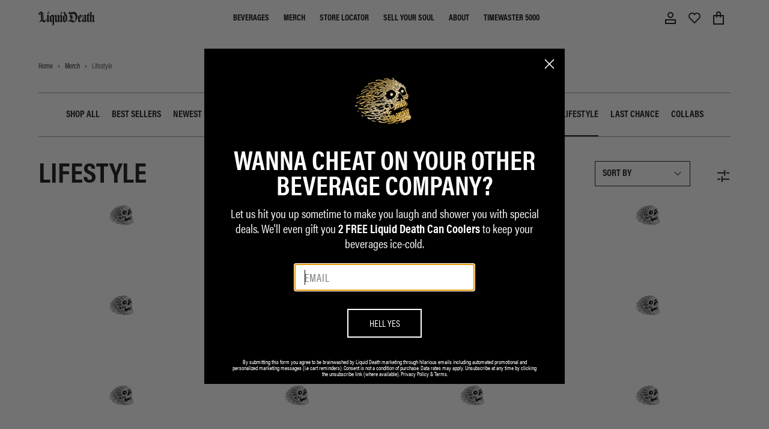

--- FILE ---
content_type: text/javascript; charset=utf-8
request_url: https://liquiddeath.com/en-it/products/future-death-tee-youth.js
body_size: 523
content:
{"id":6696426111107,"title":"Future Death Kids Tee","handle":"future-death-tee-youth","description":"\u003cp data-mce-fragment=\"1\"\u003e\u003cspan style=\"font-weight: 400;\" data-mce-fragment=\"1\" data-mce-style=\"font-weight: 400;\"\u003eThey say kids are our future. But at Liquid Death, we like to think that kids are a place for our Future Death Tees. Make your child a part of Gen LD with this original piece by Boss Dog.\u003c\/span\u003e\u003c\/p\u003e","published_at":"2022-04-07T08:36:34-07:00","created_at":"2021-12-17T14:25:37-08:00","vendor":"Liquid Death","type":"SS Tee","tags":["BlackWednesday","color_black","color_blue","color_red","countryclub","drops-eligible","PID_Last-chance","publicly-available","spo-disabled"],"price":1800,"price_min":1800,"price_max":1800,"available":true,"price_varies":false,"compare_at_price":3300,"compare_at_price_min":3300,"compare_at_price_max":3300,"compare_at_price_varies":false,"variants":[{"id":40866996486353,"title":"Black \/ Toddler 2T","option1":"Black","option2":"Toddler 2T","option3":null,"sku":"TEE-247-B-2T","requires_shipping":true,"taxable":true,"featured_image":null,"available":true,"name":"Future Death Kids Tee - Black \/ Toddler 2T","public_title":"Black \/ Toddler 2T","options":["Black","Toddler 2T"],"price":1800,"weight":227,"compare_at_price":3300,"inventory_management":"shopify","barcode":"","quantity_rule":{"min":1,"max":null,"increment":1},"quantity_price_breaks":[],"requires_selling_plan":false,"selling_plan_allocations":[]},{"id":40866996519121,"title":"Black \/ Toddler 3T","option1":"Black","option2":"Toddler 3T","option3":null,"sku":"TEE-247-B-3T","requires_shipping":true,"taxable":true,"featured_image":null,"available":true,"name":"Future Death Kids Tee - Black \/ Toddler 3T","public_title":"Black \/ Toddler 3T","options":["Black","Toddler 3T"],"price":1800,"weight":227,"compare_at_price":3300,"inventory_management":"shopify","barcode":"","quantity_rule":{"min":1,"max":null,"increment":1},"quantity_price_breaks":[],"requires_selling_plan":false,"selling_plan_allocations":[]},{"id":40866996551889,"title":"Black \/ Toddler 4T","option1":"Black","option2":"Toddler 4T","option3":null,"sku":"TEE-247-B-4T","requires_shipping":true,"taxable":true,"featured_image":null,"available":true,"name":"Future Death Kids Tee - Black \/ Toddler 4T","public_title":"Black \/ Toddler 4T","options":["Black","Toddler 4T"],"price":1800,"weight":227,"compare_at_price":3300,"inventory_management":"shopify","barcode":"","quantity_rule":{"min":1,"max":null,"increment":1},"quantity_price_breaks":[],"requires_selling_plan":false,"selling_plan_allocations":[]},{"id":40866996584657,"title":"Black \/ Toddler 5\/6","option1":"Black","option2":"Toddler 5\/6","option3":null,"sku":"TEE-247-B-5T","requires_shipping":true,"taxable":true,"featured_image":null,"available":false,"name":"Future Death Kids Tee - Black \/ Toddler 5\/6","public_title":"Black \/ Toddler 5\/6","options":["Black","Toddler 5\/6"],"price":1800,"weight":227,"compare_at_price":3300,"inventory_management":"shopify","barcode":"","quantity_rule":{"min":1,"max":null,"increment":1},"quantity_price_breaks":[],"requires_selling_plan":false,"selling_plan_allocations":[]},{"id":39616934740099,"title":"Black \/ Youth 7\/8","option1":"Black","option2":"Youth 7\/8","option3":null,"sku":"TEE-247-B-7Y","requires_shipping":true,"taxable":true,"featured_image":null,"available":true,"name":"Future Death Kids Tee - Black \/ Youth 7\/8","public_title":"Black \/ Youth 7\/8","options":["Black","Youth 7\/8"],"price":1800,"weight":227,"compare_at_price":3300,"inventory_management":"shopify","barcode":"","quantity_rule":{"min":1,"max":null,"increment":1},"quantity_price_breaks":[],"requires_selling_plan":false,"selling_plan_allocations":[]},{"id":39616934772867,"title":"Black \/ Youth 9\/10","option1":"Black","option2":"Youth 9\/10","option3":null,"sku":"TEE-247-B-9Y","requires_shipping":true,"taxable":true,"featured_image":null,"available":true,"name":"Future Death Kids Tee - Black \/ Youth 9\/10","public_title":"Black \/ Youth 9\/10","options":["Black","Youth 9\/10"],"price":1800,"weight":227,"compare_at_price":3300,"inventory_management":"shopify","barcode":"","quantity_rule":{"min":1,"max":null,"increment":1},"quantity_price_breaks":[],"requires_selling_plan":false,"selling_plan_allocations":[]}],"images":["\/\/cdn.shopify.com\/s\/files\/1\/0079\/4289\/7737\/products\/Liquiddeath-product-FutureDeathKidsTee-Tee-black-Front.jpg?v=1667270214","\/\/cdn.shopify.com\/s\/files\/1\/0079\/4289\/7737\/products\/Liquiddeath-product-FutureDeathKidsTee-Tee-black-FrontDetail_1.jpg?v=1667270214"],"featured_image":"\/\/cdn.shopify.com\/s\/files\/1\/0079\/4289\/7737\/products\/Liquiddeath-product-FutureDeathKidsTee-Tee-black-Front.jpg?v=1667270214","options":[{"name":"Color","position":1,"values":["Black"]},{"name":"Size","position":2,"values":["Toddler 2T","Toddler 3T","Toddler 4T","Toddler 5\/6","Youth 7\/8","Youth 9\/10"]}],"url":"\/en-it\/products\/future-death-tee-youth","media":[{"alt":"Future Death Kids Tee","id":22682245169361,"position":1,"preview_image":{"aspect_ratio":1.0,"height":2048,"width":2048,"src":"https:\/\/cdn.shopify.com\/s\/files\/1\/0079\/4289\/7737\/products\/Liquiddeath-product-FutureDeathKidsTee-Tee-black-Front.jpg?v=1667270214"},"aspect_ratio":1.0,"height":2048,"media_type":"image","src":"https:\/\/cdn.shopify.com\/s\/files\/1\/0079\/4289\/7737\/products\/Liquiddeath-product-FutureDeathKidsTee-Tee-black-Front.jpg?v=1667270214","width":2048},{"alt":null,"id":22682245234897,"position":2,"preview_image":{"aspect_ratio":1.0,"height":2048,"width":2048,"src":"https:\/\/cdn.shopify.com\/s\/files\/1\/0079\/4289\/7737\/products\/Liquiddeath-product-FutureDeathKidsTee-Tee-black-FrontDetail_1.jpg?v=1667270214"},"aspect_ratio":1.0,"height":2048,"media_type":"image","src":"https:\/\/cdn.shopify.com\/s\/files\/1\/0079\/4289\/7737\/products\/Liquiddeath-product-FutureDeathKidsTee-Tee-black-FrontDetail_1.jpg?v=1667270214","width":2048}],"requires_selling_plan":false,"selling_plan_groups":[]}

--- FILE ---
content_type: text/javascript; charset=utf-8
request_url: https://liquiddeath.com/en-it/products/thrashed-to-death-kids-tee.js
body_size: 578
content:
{"id":6696422539395,"title":"Thrashed to Death Kids Tee","handle":"thrashed-to-death-kids-tee","description":"\u003cp\u003eGive your child their own sense of child-like wonder in this calming, tasteful tee by artist Rob Israel. Perfect for homeroom, gym class, or after-school detention.\u003c\/p\u003e\n\u003cp\u003eArtwork by \u003ca href=\"https:\/\/www.instagram.com\/robisraelart\/\" target=\"_blank\" title=\"Rob Israel - Instagram\" rel=\"noopener noreferrer\"\u003e\u003cspan style=\"text-decoration: underline;\"\u003eRob Israel\u003c\/span\u003e\u003c\/a\u003e.\u003c\/p\u003e\n\u003cp\u003e\u003cmeta charset=\"utf-8\"\u003e\u003cspan style=\"text-decoration: underline;\"\u003e\u003ca href=\"https:\/\/liquiddeath.com\/products\/thrashed-to-death-tee\"\u003eAvailable in Adult sizes\u003c\/a\u003e\u003c\/span\u003e.\u003c\/p\u003e","published_at":"2022-04-07T08:33:44-07:00","created_at":"2021-12-17T14:22:31-08:00","vendor":"Liquid Death","type":"SS Tee","tags":["BlackWednesday","color_black","color_blue","countryclub","drops-eligible","PID_Last-chance","publicly-available","spo-disabled"],"price":1800,"price_min":1800,"price_max":1800,"available":true,"price_varies":false,"compare_at_price":3300,"compare_at_price_min":3300,"compare_at_price_max":3300,"compare_at_price_varies":false,"variants":[{"id":40866996191441,"title":"Black \/ Toddler 2T","option1":"Black","option2":"Toddler 2T","option3":null,"sku":"TEE-245-B-2T","requires_shipping":true,"taxable":true,"featured_image":null,"available":true,"name":"Thrashed to Death Kids Tee - Black \/ Toddler 2T","public_title":"Black \/ Toddler 2T","options":["Black","Toddler 2T"],"price":1800,"weight":227,"compare_at_price":3300,"inventory_management":"shopify","barcode":"","quantity_rule":{"min":1,"max":null,"increment":1},"quantity_price_breaks":[],"requires_selling_plan":false,"selling_plan_allocations":[]},{"id":40866996224209,"title":"Black \/ Toddler 3T","option1":"Black","option2":"Toddler 3T","option3":null,"sku":"TEE-245-B-3T","requires_shipping":true,"taxable":true,"featured_image":null,"available":true,"name":"Thrashed to Death Kids Tee - Black \/ Toddler 3T","public_title":"Black \/ Toddler 3T","options":["Black","Toddler 3T"],"price":1800,"weight":227,"compare_at_price":3300,"inventory_management":"shopify","barcode":"","quantity_rule":{"min":1,"max":null,"increment":1},"quantity_price_breaks":[],"requires_selling_plan":false,"selling_plan_allocations":[]},{"id":40866996256977,"title":"Black \/ Toddler 4T","option1":"Black","option2":"Toddler 4T","option3":null,"sku":"TEE-245-B-4T","requires_shipping":true,"taxable":true,"featured_image":null,"available":true,"name":"Thrashed to Death Kids Tee - Black \/ Toddler 4T","public_title":"Black \/ Toddler 4T","options":["Black","Toddler 4T"],"price":1800,"weight":227,"compare_at_price":3300,"inventory_management":"shopify","barcode":"","quantity_rule":{"min":1,"max":null,"increment":1},"quantity_price_breaks":[],"requires_selling_plan":false,"selling_plan_allocations":[]},{"id":40866996289745,"title":"Black \/ Toddler 5\/6","option1":"Black","option2":"Toddler 5\/6","option3":null,"sku":"TEE-245-B-5T","requires_shipping":true,"taxable":true,"featured_image":null,"available":false,"name":"Thrashed to Death Kids Tee - Black \/ Toddler 5\/6","public_title":"Black \/ Toddler 5\/6","options":["Black","Toddler 5\/6"],"price":1800,"weight":227,"compare_at_price":3300,"inventory_management":"shopify","barcode":"","quantity_rule":{"min":1,"max":null,"increment":1},"quantity_price_breaks":[],"requires_selling_plan":false,"selling_plan_allocations":[]},{"id":39616932610179,"title":"Black \/ Youth 7\/8","option1":"Black","option2":"Youth 7\/8","option3":null,"sku":"TEE-245-B-7Y","requires_shipping":true,"taxable":true,"featured_image":null,"available":true,"name":"Thrashed to Death Kids Tee - Black \/ Youth 7\/8","public_title":"Black \/ Youth 7\/8","options":["Black","Youth 7\/8"],"price":1800,"weight":227,"compare_at_price":3300,"inventory_management":"shopify","barcode":"","quantity_rule":{"min":1,"max":null,"increment":1},"quantity_price_breaks":[],"requires_selling_plan":false,"selling_plan_allocations":[]},{"id":39616932642947,"title":"Black \/ Youth 9\/10","option1":"Black","option2":"Youth 9\/10","option3":null,"sku":"TEE-245-B-9Y","requires_shipping":true,"taxable":true,"featured_image":null,"available":true,"name":"Thrashed to Death Kids Tee - Black \/ Youth 9\/10","public_title":"Black \/ Youth 9\/10","options":["Black","Youth 9\/10"],"price":1800,"weight":227,"compare_at_price":3300,"inventory_management":"shopify","barcode":"","quantity_rule":{"min":1,"max":null,"increment":1},"quantity_price_breaks":[],"requires_selling_plan":false,"selling_plan_allocations":[]}],"images":["\/\/cdn.shopify.com\/s\/files\/1\/0079\/4289\/7737\/products\/Liquiddeath-product-ThrashedtoDeathKidsTee-Tee-black-Back.jpg?v=1667270213","\/\/cdn.shopify.com\/s\/files\/1\/0079\/4289\/7737\/products\/Liquiddeath-product-ThrashedtoDeathKidsTee-Tee-black-Front.jpg?v=1667270213","\/\/cdn.shopify.com\/s\/files\/1\/0079\/4289\/7737\/products\/Liquiddeath-product-ThrashedtoDeathKidsTee-Tee-black-BackDetail.jpg?v=1667270213","\/\/cdn.shopify.com\/s\/files\/1\/0079\/4289\/7737\/products\/Liquiddeath-product-ThrashedtoDeathKidsTee-Tee-black-FrontDetail.jpg?v=1667270213"],"featured_image":"\/\/cdn.shopify.com\/s\/files\/1\/0079\/4289\/7737\/products\/Liquiddeath-product-ThrashedtoDeathKidsTee-Tee-black-Back.jpg?v=1667270213","options":[{"name":"Color","position":1,"values":["Black"]},{"name":"Size","position":2,"values":["Toddler 2T","Toddler 3T","Toddler 4T","Toddler 5\/6","Youth 7\/8","Youth 9\/10"]}],"url":"\/en-it\/products\/thrashed-to-death-kids-tee","media":[{"alt":"Thrashed to Death Kids Tee","id":22682245038289,"position":1,"preview_image":{"aspect_ratio":1.0,"height":2048,"width":2048,"src":"https:\/\/cdn.shopify.com\/s\/files\/1\/0079\/4289\/7737\/products\/Liquiddeath-product-ThrashedtoDeathKidsTee-Tee-black-Back.jpg?v=1667270213"},"aspect_ratio":1.0,"height":2048,"media_type":"image","src":"https:\/\/cdn.shopify.com\/s\/files\/1\/0079\/4289\/7737\/products\/Liquiddeath-product-ThrashedtoDeathKidsTee-Tee-black-Back.jpg?v=1667270213","width":2048},{"alt":null,"id":22682245071057,"position":2,"preview_image":{"aspect_ratio":1.0,"height":2048,"width":2048,"src":"https:\/\/cdn.shopify.com\/s\/files\/1\/0079\/4289\/7737\/products\/Liquiddeath-product-ThrashedtoDeathKidsTee-Tee-black-Front.jpg?v=1667270213"},"aspect_ratio":1.0,"height":2048,"media_type":"image","src":"https:\/\/cdn.shopify.com\/s\/files\/1\/0079\/4289\/7737\/products\/Liquiddeath-product-ThrashedtoDeathKidsTee-Tee-black-Front.jpg?v=1667270213","width":2048},{"alt":null,"id":22682245103825,"position":3,"preview_image":{"aspect_ratio":1.0,"height":2048,"width":2048,"src":"https:\/\/cdn.shopify.com\/s\/files\/1\/0079\/4289\/7737\/products\/Liquiddeath-product-ThrashedtoDeathKidsTee-Tee-black-BackDetail.jpg?v=1667270213"},"aspect_ratio":1.0,"height":2048,"media_type":"image","src":"https:\/\/cdn.shopify.com\/s\/files\/1\/0079\/4289\/7737\/products\/Liquiddeath-product-ThrashedtoDeathKidsTee-Tee-black-BackDetail.jpg?v=1667270213","width":2048},{"alt":null,"id":22682245136593,"position":4,"preview_image":{"aspect_ratio":1.0,"height":2048,"width":2048,"src":"https:\/\/cdn.shopify.com\/s\/files\/1\/0079\/4289\/7737\/products\/Liquiddeath-product-ThrashedtoDeathKidsTee-Tee-black-FrontDetail.jpg?v=1667270213"},"aspect_ratio":1.0,"height":2048,"media_type":"image","src":"https:\/\/cdn.shopify.com\/s\/files\/1\/0079\/4289\/7737\/products\/Liquiddeath-product-ThrashedtoDeathKidsTee-Tee-black-FrontDetail.jpg?v=1667270213","width":2048}],"requires_selling_plan":false,"selling_plan_groups":[]}

--- FILE ---
content_type: text/javascript; charset=utf-8
request_url: https://liquiddeath.com/en-it/cart/update.js
body_size: 356
content:
{"token":"hWN7gawHr7vJDNvJ21hvAd17?key=fdebd7b0c91f1528ba5e9bde01a0605c","note":null,"attributes":{"_source":"Rebuy","_attribution":"Smart Cart"},"original_total_price":0,"total_price":0,"total_discount":0,"total_weight":0.0,"item_count":0,"items":[],"requires_shipping":false,"currency":"EUR","items_subtotal_price":0,"cart_level_discount_applications":[],"discount_codes":[],"items_changelog":{"added":[]}}

--- FILE ---
content_type: text/javascript; charset=utf-8
request_url: https://liquiddeath.com/en-it/products/licwid-deth-kids-tee.js
body_size: 722
content:
{"id":6972141535441,"title":"Licwid Deth Kids Tee","handle":"licwid-deth-kids-tee","description":"\u003cp\u003eEver go to a contemporary art museum and see a $1 million piece of art and think, “My six-year-old could do that”? Well, we thought it would be a great idea to hire an actual six-year-old to create our latest art piece and pay him the same amount we pay any other legit artist. We collaborated with Dominic (no last name or Instagram handle, he’s too young for social media) and used his exact artwork and spelling choices. \u003c\/p\u003e\n\u003cp\u003e \u003c\/p\u003e","published_at":"2022-04-07T08:41:08-07:00","created_at":"2022-04-06T09:37:40-07:00","vendor":"Liquid Death","type":"SS Tee","tags":["Cat_Kids","color_black","color_white","countryclub","drops-eligible","PID_Last-chance","publicly-available","spo-disabled"],"price":1300,"price_min":1300,"price_max":1300,"available":true,"price_varies":false,"compare_at_price":3300,"compare_at_price_min":3300,"compare_at_price_max":3300,"compare_at_price_varies":false,"variants":[{"id":40858422313169,"title":"Black \/ Toddler 2T","option1":"Black","option2":"Toddler 2T","option3":null,"sku":"TEE-212-B-2T","requires_shipping":true,"taxable":true,"featured_image":null,"available":true,"name":"Licwid Deth Kids Tee - Black \/ Toddler 2T","public_title":"Black \/ Toddler 2T","options":["Black","Toddler 2T"],"price":1300,"weight":0,"compare_at_price":3300,"inventory_management":"shopify","barcode":"","quantity_rule":{"min":1,"max":null,"increment":1},"quantity_price_breaks":[],"requires_selling_plan":false,"selling_plan_allocations":[]},{"id":40858422345937,"title":"Black \/ Toddler 3T","option1":"Black","option2":"Toddler 3T","option3":null,"sku":"TEE-212-B-3T","requires_shipping":true,"taxable":true,"featured_image":null,"available":true,"name":"Licwid Deth Kids Tee - Black \/ Toddler 3T","public_title":"Black \/ Toddler 3T","options":["Black","Toddler 3T"],"price":1300,"weight":0,"compare_at_price":3300,"inventory_management":"shopify","barcode":"","quantity_rule":{"min":1,"max":null,"increment":1},"quantity_price_breaks":[],"requires_selling_plan":false,"selling_plan_allocations":[]},{"id":40858422378705,"title":"Black \/ Toddler 4T","option1":"Black","option2":"Toddler 4T","option3":null,"sku":"TEE-212-B-4T","requires_shipping":true,"taxable":true,"featured_image":null,"available":true,"name":"Licwid Deth Kids Tee - Black \/ Toddler 4T","public_title":"Black \/ Toddler 4T","options":["Black","Toddler 4T"],"price":1300,"weight":0,"compare_at_price":3300,"inventory_management":"shopify","barcode":"","quantity_rule":{"min":1,"max":null,"increment":1},"quantity_price_breaks":[],"requires_selling_plan":false,"selling_plan_allocations":[]},{"id":40867012706513,"title":"Black \/ Toddler 5\/6","option1":"Black","option2":"Toddler 5\/6","option3":null,"sku":"TEE-212-B-5T","requires_shipping":true,"taxable":true,"featured_image":null,"available":true,"name":"Licwid Deth Kids Tee - Black \/ Toddler 5\/6","public_title":"Black \/ Toddler 5\/6","options":["Black","Toddler 5\/6"],"price":1300,"weight":0,"compare_at_price":3300,"inventory_management":"shopify","barcode":"","quantity_rule":{"min":1,"max":null,"increment":1},"quantity_price_breaks":[],"requires_selling_plan":false,"selling_plan_allocations":[]},{"id":40867012739281,"title":"Black \/ Youth 7\/8","option1":"Black","option2":"Youth 7\/8","option3":null,"sku":"TEE-212-B-7Y","requires_shipping":true,"taxable":true,"featured_image":null,"available":true,"name":"Licwid Deth Kids Tee - Black \/ Youth 7\/8","public_title":"Black \/ Youth 7\/8","options":["Black","Youth 7\/8"],"price":1300,"weight":0,"compare_at_price":3300,"inventory_management":"shopify","barcode":"","quantity_rule":{"min":1,"max":null,"increment":1},"quantity_price_breaks":[],"requires_selling_plan":false,"selling_plan_allocations":[]},{"id":41024630030545,"title":"Black \/ Youth 9\/10","option1":"Black","option2":"Youth 9\/10","option3":null,"sku":"TEE-212-B-9Y","requires_shipping":true,"taxable":true,"featured_image":null,"available":true,"name":"Licwid Deth Kids Tee - Black \/ Youth 9\/10","public_title":"Black \/ Youth 9\/10","options":["Black","Youth 9\/10"],"price":1300,"weight":0,"compare_at_price":3300,"inventory_management":"shopify","barcode":"","quantity_rule":{"min":1,"max":null,"increment":1},"quantity_price_breaks":[],"requires_selling_plan":false,"selling_plan_allocations":[]}],"images":["\/\/cdn.shopify.com\/s\/files\/1\/0079\/4289\/7737\/products\/Liquiddeath-product-LicwidDethKidstee-tee-black-Back.jpg?v=1667270217","\/\/cdn.shopify.com\/s\/files\/1\/0079\/4289\/7737\/products\/Liquiddeath-product-LicwidDethKidstee-tee-black-Front.jpg?v=1667270217","\/\/cdn.shopify.com\/s\/files\/1\/0079\/4289\/7737\/products\/Liquiddeath-product-LicwidDethKidstee-tee-black-BackDetail.jpg?v=1667270217","\/\/cdn.shopify.com\/s\/files\/1\/0079\/4289\/7737\/products\/Liquiddeath-product-LicwidDethKidstee-tee-black-FrontDetail.jpg?v=1667270217","\/\/cdn.shopify.com\/s\/files\/1\/0079\/4289\/7737\/files\/LicwidDethKidsTee_Black.webp?v=1706901313"],"featured_image":"\/\/cdn.shopify.com\/s\/files\/1\/0079\/4289\/7737\/products\/Liquiddeath-product-LicwidDethKidstee-tee-black-Back.jpg?v=1667270217","options":[{"name":"Color","position":1,"values":["Black"]},{"name":"Size","position":2,"values":["Toddler 2T","Toddler 3T","Toddler 4T","Toddler 5\/6","Youth 7\/8","Youth 9\/10"]}],"url":"\/en-it\/products\/licwid-deth-kids-tee","media":[{"alt":"Licwid Deth Kids Tee","id":22682246480081,"position":1,"preview_image":{"aspect_ratio":1.0,"height":2048,"width":2048,"src":"https:\/\/cdn.shopify.com\/s\/files\/1\/0079\/4289\/7737\/products\/Liquiddeath-product-LicwidDethKidstee-tee-black-Back.jpg?v=1667270217"},"aspect_ratio":1.0,"height":2048,"media_type":"image","src":"https:\/\/cdn.shopify.com\/s\/files\/1\/0079\/4289\/7737\/products\/Liquiddeath-product-LicwidDethKidstee-tee-black-Back.jpg?v=1667270217","width":2048},{"alt":null,"id":22682246512849,"position":2,"preview_image":{"aspect_ratio":1.0,"height":2048,"width":2048,"src":"https:\/\/cdn.shopify.com\/s\/files\/1\/0079\/4289\/7737\/products\/Liquiddeath-product-LicwidDethKidstee-tee-black-Front.jpg?v=1667270217"},"aspect_ratio":1.0,"height":2048,"media_type":"image","src":"https:\/\/cdn.shopify.com\/s\/files\/1\/0079\/4289\/7737\/products\/Liquiddeath-product-LicwidDethKidstee-tee-black-Front.jpg?v=1667270217","width":2048},{"alt":null,"id":22682246545617,"position":3,"preview_image":{"aspect_ratio":1.0,"height":2048,"width":2048,"src":"https:\/\/cdn.shopify.com\/s\/files\/1\/0079\/4289\/7737\/products\/Liquiddeath-product-LicwidDethKidstee-tee-black-BackDetail.jpg?v=1667270217"},"aspect_ratio":1.0,"height":2048,"media_type":"image","src":"https:\/\/cdn.shopify.com\/s\/files\/1\/0079\/4289\/7737\/products\/Liquiddeath-product-LicwidDethKidstee-tee-black-BackDetail.jpg?v=1667270217","width":2048},{"alt":null,"id":22682246578385,"position":4,"preview_image":{"aspect_ratio":1.0,"height":2048,"width":2048,"src":"https:\/\/cdn.shopify.com\/s\/files\/1\/0079\/4289\/7737\/products\/Liquiddeath-product-LicwidDethKidstee-tee-black-FrontDetail.jpg?v=1667270217"},"aspect_ratio":1.0,"height":2048,"media_type":"image","src":"https:\/\/cdn.shopify.com\/s\/files\/1\/0079\/4289\/7737\/products\/Liquiddeath-product-LicwidDethKidstee-tee-black-FrontDetail.jpg?v=1667270217","width":2048},{"alt":null,"id":23740460499153,"position":5,"preview_image":{"aspect_ratio":1.0,"height":1200,"width":1200,"src":"https:\/\/cdn.shopify.com\/s\/files\/1\/0079\/4289\/7737\/files\/LicwidDethKidsTee_Black.webp?v=1706901313"},"aspect_ratio":1.0,"height":1200,"media_type":"image","src":"https:\/\/cdn.shopify.com\/s\/files\/1\/0079\/4289\/7737\/files\/LicwidDethKidsTee_Black.webp?v=1706901313","width":1200}],"requires_selling_plan":false,"selling_plan_groups":[]}